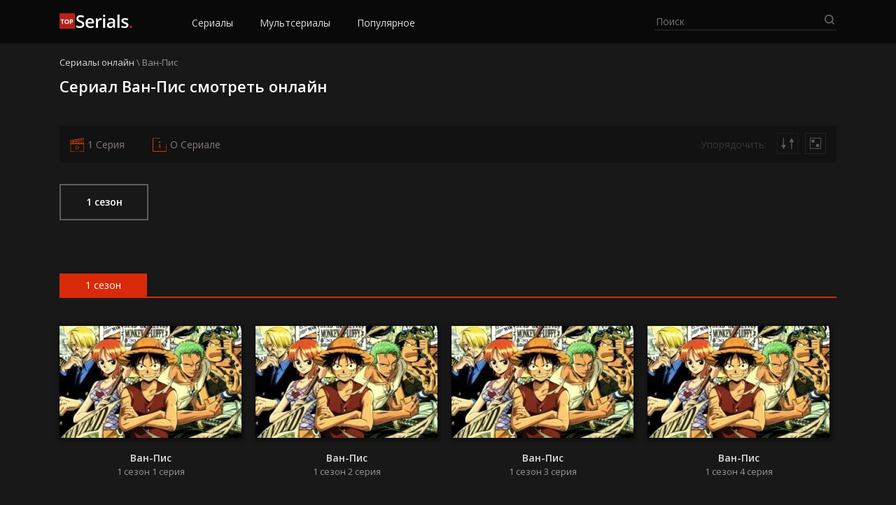

--- FILE ---
content_type: text/html; charset=UTF-8
request_url: https://online-serial.tv/van-pis/
body_size: 14634
content:
<!DOCTYPE html>
<html lang="ru-RU">
<head>
	<meta charset="UTF-8">
  <meta name="viewport" content="width=device-width, initial-scale=1">
	<meta name='robots' content='index, follow, max-image-preview:large, max-snippet:-1, max-video-preview:-1' />

	<!-- This site is optimized with the Yoast SEO Premium plugin v17.5 (Yoast SEO v21.2) - https://yoast.com/wordpress/plugins/seo/ -->
	<title>Ван-Пис смотреть онлайн все серии!</title>
	<meta name="description" content="Ван-Пис смотреть онлайн все серии бесплатно на русском языке в переводе Animedia, Субтитры, Studio Band в хорошем качестве. Просмотр доступен на любых устройствах: телевизорах, компьютерах, телефонах и планшетах на iOS, Android и Windows Phone." />
	<link rel="canonical" href="https://online-serial.tv/van-pis/" />
	<link rel="next" href="https://online-serial.tv/van-pis/page/2/" />
	<meta property="og:locale" content="ru_RU" />
	<meta property="og:type" content="article" />
	<meta property="og:title" content="Ван-Пис смотреть онлайн все серии!" />
	<meta property="og:description" content="Ван-Пис смотреть онлайн все серии бесплатно на русском языке в переводе Animedia, Субтитры, Studio Band в хорошем качестве. Просмотр доступен на любых устройствах: телевизорах, компьютерах, телефонах и планшетах на iOS, Android и Windows Phone." />
	<meta property="og:url" content="https://online-serial.tv/van-pis/" />
	<meta property="og:site_name" content="Смотри сериалы онлайн" />
	<meta name="twitter:card" content="summary_large_image" />
	<script type="application/ld+json" class="yoast-schema-graph">{"@context":"https://schema.org","@graph":[{"@type":"CollectionPage","@id":"https://online-serial.tv/van-pis/","url":"https://online-serial.tv/van-pis/","name":"Ван-Пис смотреть онлайн все серии!","isPartOf":{"@id":"https://online-serial.tv/#website"},"description":"Ван-Пис смотреть онлайн все серии бесплатно на русском языке в переводе Animedia, Субтитры, Studio Band в хорошем качестве. Просмотр доступен на любых устройствах: телевизорах, компьютерах, телефонах и планшетах на iOS, Android и Windows Phone.","breadcrumb":{"@id":"https://online-serial.tv/van-pis/#breadcrumb"},"inLanguage":"ru-RU"},{"@type":"BreadcrumbList","@id":"https://online-serial.tv/van-pis/#breadcrumb","itemListElement":[{"@type":"ListItem","position":1,"name":"Сериалы онлайн","item":"https://online-serial.tv/"},{"@type":"ListItem","position":2,"name":"Ван-Пис"}]},{"@type":"WebSite","@id":"https://online-serial.tv/#website","url":"https://online-serial.tv/","name":"Смотри сериалы онлайн","description":"","publisher":{"@id":"https://online-serial.tv/#organization"},"potentialAction":[{"@type":"SearchAction","target":{"@type":"EntryPoint","urlTemplate":"https://online-serial.tv/?s={search_term_string}"},"query-input":"required name=search_term_string"}],"inLanguage":"ru-RU"},{"@type":"Organization","@id":"https://online-serial.tv/#organization","name":"Смотри сериалы онлайн","url":"https://online-serial.tv/","logo":{"@type":"ImageObject","inLanguage":"ru-RU","@id":"https://online-serial.tv/#/schema/logo/image/","url":"https://online-serial.tv/wp-content/uploads/2021/05/logo.png","contentUrl":"https://online-serial.tv/wp-content/uploads/2021/05/logo.png","width":104,"height":22,"caption":"Смотри сериалы онлайн"},"image":{"@id":"https://online-serial.tv/#/schema/logo/image/"}}]}</script>
	<!-- / Yoast SEO Premium plugin. -->


<link rel='dns-prefetch' href='//fonts.googleapis.com' />
<link rel="alternate" type="application/rss+xml" title="Смотри сериалы онлайн &raquo; Лента рубрики Ван-Пис" href="https://online-serial.tv/van-pis/feed/" />
<script type="text/javascript">
window._wpemojiSettings = {"baseUrl":"https:\/\/s.w.org\/images\/core\/emoji\/14.0.0\/72x72\/","ext":".png","svgUrl":"https:\/\/s.w.org\/images\/core\/emoji\/14.0.0\/svg\/","svgExt":".svg","source":{"concatemoji":"https:\/\/online-serial.tv\/wp-includes\/js\/wp-emoji-release.min.js?ver=6.3.5"}};
/*! This file is auto-generated */
!function(i,n){var o,s,e;function c(e){try{var t={supportTests:e,timestamp:(new Date).valueOf()};sessionStorage.setItem(o,JSON.stringify(t))}catch(e){}}function p(e,t,n){e.clearRect(0,0,e.canvas.width,e.canvas.height),e.fillText(t,0,0);var t=new Uint32Array(e.getImageData(0,0,e.canvas.width,e.canvas.height).data),r=(e.clearRect(0,0,e.canvas.width,e.canvas.height),e.fillText(n,0,0),new Uint32Array(e.getImageData(0,0,e.canvas.width,e.canvas.height).data));return t.every(function(e,t){return e===r[t]})}function u(e,t,n){switch(t){case"flag":return n(e,"\ud83c\udff3\ufe0f\u200d\u26a7\ufe0f","\ud83c\udff3\ufe0f\u200b\u26a7\ufe0f")?!1:!n(e,"\ud83c\uddfa\ud83c\uddf3","\ud83c\uddfa\u200b\ud83c\uddf3")&&!n(e,"\ud83c\udff4\udb40\udc67\udb40\udc62\udb40\udc65\udb40\udc6e\udb40\udc67\udb40\udc7f","\ud83c\udff4\u200b\udb40\udc67\u200b\udb40\udc62\u200b\udb40\udc65\u200b\udb40\udc6e\u200b\udb40\udc67\u200b\udb40\udc7f");case"emoji":return!n(e,"\ud83e\udef1\ud83c\udffb\u200d\ud83e\udef2\ud83c\udfff","\ud83e\udef1\ud83c\udffb\u200b\ud83e\udef2\ud83c\udfff")}return!1}function f(e,t,n){var r="undefined"!=typeof WorkerGlobalScope&&self instanceof WorkerGlobalScope?new OffscreenCanvas(300,150):i.createElement("canvas"),a=r.getContext("2d",{willReadFrequently:!0}),o=(a.textBaseline="top",a.font="600 32px Arial",{});return e.forEach(function(e){o[e]=t(a,e,n)}),o}function t(e){var t=i.createElement("script");t.src=e,t.defer=!0,i.head.appendChild(t)}"undefined"!=typeof Promise&&(o="wpEmojiSettingsSupports",s=["flag","emoji"],n.supports={everything:!0,everythingExceptFlag:!0},e=new Promise(function(e){i.addEventListener("DOMContentLoaded",e,{once:!0})}),new Promise(function(t){var n=function(){try{var e=JSON.parse(sessionStorage.getItem(o));if("object"==typeof e&&"number"==typeof e.timestamp&&(new Date).valueOf()<e.timestamp+604800&&"object"==typeof e.supportTests)return e.supportTests}catch(e){}return null}();if(!n){if("undefined"!=typeof Worker&&"undefined"!=typeof OffscreenCanvas&&"undefined"!=typeof URL&&URL.createObjectURL&&"undefined"!=typeof Blob)try{var e="postMessage("+f.toString()+"("+[JSON.stringify(s),u.toString(),p.toString()].join(",")+"));",r=new Blob([e],{type:"text/javascript"}),a=new Worker(URL.createObjectURL(r),{name:"wpTestEmojiSupports"});return void(a.onmessage=function(e){c(n=e.data),a.terminate(),t(n)})}catch(e){}c(n=f(s,u,p))}t(n)}).then(function(e){for(var t in e)n.supports[t]=e[t],n.supports.everything=n.supports.everything&&n.supports[t],"flag"!==t&&(n.supports.everythingExceptFlag=n.supports.everythingExceptFlag&&n.supports[t]);n.supports.everythingExceptFlag=n.supports.everythingExceptFlag&&!n.supports.flag,n.DOMReady=!1,n.readyCallback=function(){n.DOMReady=!0}}).then(function(){return e}).then(function(){var e;n.supports.everything||(n.readyCallback(),(e=n.source||{}).concatemoji?t(e.concatemoji):e.wpemoji&&e.twemoji&&(t(e.twemoji),t(e.wpemoji)))}))}((window,document),window._wpemojiSettings);
</script>
<style type="text/css">
img.wp-smiley,
img.emoji {
	display: inline !important;
	border: none !important;
	box-shadow: none !important;
	height: 1em !important;
	width: 1em !important;
	margin: 0 0.07em !important;
	vertical-align: -0.1em !important;
	background: none !important;
	padding: 0 !important;
}
</style>
	<link rel='stylesheet' id='wp-block-library-css' href='https://online-serial.tv/wp-includes/css/dist/block-library/style.min.css?ver=6.3.5' type='text/css' media='all' />
<style id='classic-theme-styles-inline-css' type='text/css'>
/*! This file is auto-generated */
.wp-block-button__link{color:#fff;background-color:#32373c;border-radius:9999px;box-shadow:none;text-decoration:none;padding:calc(.667em + 2px) calc(1.333em + 2px);font-size:1.125em}.wp-block-file__button{background:#32373c;color:#fff;text-decoration:none}
</style>
<style id='global-styles-inline-css' type='text/css'>
body{--wp--preset--color--black: #000000;--wp--preset--color--cyan-bluish-gray: #abb8c3;--wp--preset--color--white: #ffffff;--wp--preset--color--pale-pink: #f78da7;--wp--preset--color--vivid-red: #cf2e2e;--wp--preset--color--luminous-vivid-orange: #ff6900;--wp--preset--color--luminous-vivid-amber: #fcb900;--wp--preset--color--light-green-cyan: #7bdcb5;--wp--preset--color--vivid-green-cyan: #00d084;--wp--preset--color--pale-cyan-blue: #8ed1fc;--wp--preset--color--vivid-cyan-blue: #0693e3;--wp--preset--color--vivid-purple: #9b51e0;--wp--preset--gradient--vivid-cyan-blue-to-vivid-purple: linear-gradient(135deg,rgba(6,147,227,1) 0%,rgb(155,81,224) 100%);--wp--preset--gradient--light-green-cyan-to-vivid-green-cyan: linear-gradient(135deg,rgb(122,220,180) 0%,rgb(0,208,130) 100%);--wp--preset--gradient--luminous-vivid-amber-to-luminous-vivid-orange: linear-gradient(135deg,rgba(252,185,0,1) 0%,rgba(255,105,0,1) 100%);--wp--preset--gradient--luminous-vivid-orange-to-vivid-red: linear-gradient(135deg,rgba(255,105,0,1) 0%,rgb(207,46,46) 100%);--wp--preset--gradient--very-light-gray-to-cyan-bluish-gray: linear-gradient(135deg,rgb(238,238,238) 0%,rgb(169,184,195) 100%);--wp--preset--gradient--cool-to-warm-spectrum: linear-gradient(135deg,rgb(74,234,220) 0%,rgb(151,120,209) 20%,rgb(207,42,186) 40%,rgb(238,44,130) 60%,rgb(251,105,98) 80%,rgb(254,248,76) 100%);--wp--preset--gradient--blush-light-purple: linear-gradient(135deg,rgb(255,206,236) 0%,rgb(152,150,240) 100%);--wp--preset--gradient--blush-bordeaux: linear-gradient(135deg,rgb(254,205,165) 0%,rgb(254,45,45) 50%,rgb(107,0,62) 100%);--wp--preset--gradient--luminous-dusk: linear-gradient(135deg,rgb(255,203,112) 0%,rgb(199,81,192) 50%,rgb(65,88,208) 100%);--wp--preset--gradient--pale-ocean: linear-gradient(135deg,rgb(255,245,203) 0%,rgb(182,227,212) 50%,rgb(51,167,181) 100%);--wp--preset--gradient--electric-grass: linear-gradient(135deg,rgb(202,248,128) 0%,rgb(113,206,126) 100%);--wp--preset--gradient--midnight: linear-gradient(135deg,rgb(2,3,129) 0%,rgb(40,116,252) 100%);--wp--preset--font-size--small: 13px;--wp--preset--font-size--medium: 20px;--wp--preset--font-size--large: 36px;--wp--preset--font-size--x-large: 42px;--wp--preset--spacing--20: 0.44rem;--wp--preset--spacing--30: 0.67rem;--wp--preset--spacing--40: 1rem;--wp--preset--spacing--50: 1.5rem;--wp--preset--spacing--60: 2.25rem;--wp--preset--spacing--70: 3.38rem;--wp--preset--spacing--80: 5.06rem;--wp--preset--shadow--natural: 6px 6px 9px rgba(0, 0, 0, 0.2);--wp--preset--shadow--deep: 12px 12px 50px rgba(0, 0, 0, 0.4);--wp--preset--shadow--sharp: 6px 6px 0px rgba(0, 0, 0, 0.2);--wp--preset--shadow--outlined: 6px 6px 0px -3px rgba(255, 255, 255, 1), 6px 6px rgba(0, 0, 0, 1);--wp--preset--shadow--crisp: 6px 6px 0px rgba(0, 0, 0, 1);}:where(.is-layout-flex){gap: 0.5em;}:where(.is-layout-grid){gap: 0.5em;}body .is-layout-flow > .alignleft{float: left;margin-inline-start: 0;margin-inline-end: 2em;}body .is-layout-flow > .alignright{float: right;margin-inline-start: 2em;margin-inline-end: 0;}body .is-layout-flow > .aligncenter{margin-left: auto !important;margin-right: auto !important;}body .is-layout-constrained > .alignleft{float: left;margin-inline-start: 0;margin-inline-end: 2em;}body .is-layout-constrained > .alignright{float: right;margin-inline-start: 2em;margin-inline-end: 0;}body .is-layout-constrained > .aligncenter{margin-left: auto !important;margin-right: auto !important;}body .is-layout-constrained > :where(:not(.alignleft):not(.alignright):not(.alignfull)){max-width: var(--wp--style--global--content-size);margin-left: auto !important;margin-right: auto !important;}body .is-layout-constrained > .alignwide{max-width: var(--wp--style--global--wide-size);}body .is-layout-flex{display: flex;}body .is-layout-flex{flex-wrap: wrap;align-items: center;}body .is-layout-flex > *{margin: 0;}body .is-layout-grid{display: grid;}body .is-layout-grid > *{margin: 0;}:where(.wp-block-columns.is-layout-flex){gap: 2em;}:where(.wp-block-columns.is-layout-grid){gap: 2em;}:where(.wp-block-post-template.is-layout-flex){gap: 1.25em;}:where(.wp-block-post-template.is-layout-grid){gap: 1.25em;}.has-black-color{color: var(--wp--preset--color--black) !important;}.has-cyan-bluish-gray-color{color: var(--wp--preset--color--cyan-bluish-gray) !important;}.has-white-color{color: var(--wp--preset--color--white) !important;}.has-pale-pink-color{color: var(--wp--preset--color--pale-pink) !important;}.has-vivid-red-color{color: var(--wp--preset--color--vivid-red) !important;}.has-luminous-vivid-orange-color{color: var(--wp--preset--color--luminous-vivid-orange) !important;}.has-luminous-vivid-amber-color{color: var(--wp--preset--color--luminous-vivid-amber) !important;}.has-light-green-cyan-color{color: var(--wp--preset--color--light-green-cyan) !important;}.has-vivid-green-cyan-color{color: var(--wp--preset--color--vivid-green-cyan) !important;}.has-pale-cyan-blue-color{color: var(--wp--preset--color--pale-cyan-blue) !important;}.has-vivid-cyan-blue-color{color: var(--wp--preset--color--vivid-cyan-blue) !important;}.has-vivid-purple-color{color: var(--wp--preset--color--vivid-purple) !important;}.has-black-background-color{background-color: var(--wp--preset--color--black) !important;}.has-cyan-bluish-gray-background-color{background-color: var(--wp--preset--color--cyan-bluish-gray) !important;}.has-white-background-color{background-color: var(--wp--preset--color--white) !important;}.has-pale-pink-background-color{background-color: var(--wp--preset--color--pale-pink) !important;}.has-vivid-red-background-color{background-color: var(--wp--preset--color--vivid-red) !important;}.has-luminous-vivid-orange-background-color{background-color: var(--wp--preset--color--luminous-vivid-orange) !important;}.has-luminous-vivid-amber-background-color{background-color: var(--wp--preset--color--luminous-vivid-amber) !important;}.has-light-green-cyan-background-color{background-color: var(--wp--preset--color--light-green-cyan) !important;}.has-vivid-green-cyan-background-color{background-color: var(--wp--preset--color--vivid-green-cyan) !important;}.has-pale-cyan-blue-background-color{background-color: var(--wp--preset--color--pale-cyan-blue) !important;}.has-vivid-cyan-blue-background-color{background-color: var(--wp--preset--color--vivid-cyan-blue) !important;}.has-vivid-purple-background-color{background-color: var(--wp--preset--color--vivid-purple) !important;}.has-black-border-color{border-color: var(--wp--preset--color--black) !important;}.has-cyan-bluish-gray-border-color{border-color: var(--wp--preset--color--cyan-bluish-gray) !important;}.has-white-border-color{border-color: var(--wp--preset--color--white) !important;}.has-pale-pink-border-color{border-color: var(--wp--preset--color--pale-pink) !important;}.has-vivid-red-border-color{border-color: var(--wp--preset--color--vivid-red) !important;}.has-luminous-vivid-orange-border-color{border-color: var(--wp--preset--color--luminous-vivid-orange) !important;}.has-luminous-vivid-amber-border-color{border-color: var(--wp--preset--color--luminous-vivid-amber) !important;}.has-light-green-cyan-border-color{border-color: var(--wp--preset--color--light-green-cyan) !important;}.has-vivid-green-cyan-border-color{border-color: var(--wp--preset--color--vivid-green-cyan) !important;}.has-pale-cyan-blue-border-color{border-color: var(--wp--preset--color--pale-cyan-blue) !important;}.has-vivid-cyan-blue-border-color{border-color: var(--wp--preset--color--vivid-cyan-blue) !important;}.has-vivid-purple-border-color{border-color: var(--wp--preset--color--vivid-purple) !important;}.has-vivid-cyan-blue-to-vivid-purple-gradient-background{background: var(--wp--preset--gradient--vivid-cyan-blue-to-vivid-purple) !important;}.has-light-green-cyan-to-vivid-green-cyan-gradient-background{background: var(--wp--preset--gradient--light-green-cyan-to-vivid-green-cyan) !important;}.has-luminous-vivid-amber-to-luminous-vivid-orange-gradient-background{background: var(--wp--preset--gradient--luminous-vivid-amber-to-luminous-vivid-orange) !important;}.has-luminous-vivid-orange-to-vivid-red-gradient-background{background: var(--wp--preset--gradient--luminous-vivid-orange-to-vivid-red) !important;}.has-very-light-gray-to-cyan-bluish-gray-gradient-background{background: var(--wp--preset--gradient--very-light-gray-to-cyan-bluish-gray) !important;}.has-cool-to-warm-spectrum-gradient-background{background: var(--wp--preset--gradient--cool-to-warm-spectrum) !important;}.has-blush-light-purple-gradient-background{background: var(--wp--preset--gradient--blush-light-purple) !important;}.has-blush-bordeaux-gradient-background{background: var(--wp--preset--gradient--blush-bordeaux) !important;}.has-luminous-dusk-gradient-background{background: var(--wp--preset--gradient--luminous-dusk) !important;}.has-pale-ocean-gradient-background{background: var(--wp--preset--gradient--pale-ocean) !important;}.has-electric-grass-gradient-background{background: var(--wp--preset--gradient--electric-grass) !important;}.has-midnight-gradient-background{background: var(--wp--preset--gradient--midnight) !important;}.has-small-font-size{font-size: var(--wp--preset--font-size--small) !important;}.has-medium-font-size{font-size: var(--wp--preset--font-size--medium) !important;}.has-large-font-size{font-size: var(--wp--preset--font-size--large) !important;}.has-x-large-font-size{font-size: var(--wp--preset--font-size--x-large) !important;}
.wp-block-navigation a:where(:not(.wp-element-button)){color: inherit;}
:where(.wp-block-post-template.is-layout-flex){gap: 1.25em;}:where(.wp-block-post-template.is-layout-grid){gap: 1.25em;}
:where(.wp-block-columns.is-layout-flex){gap: 2em;}:where(.wp-block-columns.is-layout-grid){gap: 2em;}
.wp-block-pullquote{font-size: 1.5em;line-height: 1.6;}
</style>
<link rel='stylesheet' id='cld-font-awesome-css' href='https://online-serial.tv/wp-content/plugins/comments-like-dislike/css/fontawesome/css/all.min.css?ver=1.2.1' type='text/css' media='all' />
<link rel='stylesheet' id='cld-frontend-css' href='https://online-serial.tv/wp-content/plugins/comments-like-dislike/css/cld-frontend.css?ver=1.2.1' type='text/css' media='all' />
<link rel='stylesheet' id='contact-form-7-css' href='https://online-serial.tv/wp-content/plugins/contact-form-7/includes/css/styles.css?ver=5.8' type='text/css' media='all' />
<link rel='stylesheet' id='wp-postratings-css' href='https://online-serial.tv/wp-content/plugins/wp-postratings/css/postratings-css.css?ver=1.91.1' type='text/css' media='all' />
<link rel='stylesheet' id='open-sans-css' href='https://fonts.googleapis.com/css?family=Open+Sans%3A300italic%2C400italic%2C600italic%2C300%2C400%2C600&#038;subset=latin%2Clatin-ext%2Ccyrillic%2Ccyrillic-ext&#038;display=fallback&#038;ver=6.3.5' type='text/css' media='all' />
<link rel='stylesheet' id='normalize-css' href='https://online-serial.tv/wp-content/themes/kino/assets/css/normalize.css?ver=8.0.0' type='text/css' media='all' />
<link rel='stylesheet' id='fancybox-css' href='https://online-serial.tv/wp-content/themes/kino/assets/css/jquery.fancybox.min.css?ver=3.3.5' type='text/css' media='all' />
<link rel='stylesheet' id='slick-css' href='https://online-serial.tv/wp-content/themes/kino/assets/css/slick.css?ver=1.9.0' type='text/css' media='all' />
<link rel='stylesheet' id='slicknav-css' href='https://online-serial.tv/wp-content/themes/kino/assets/css/slicknav.css?ver=1.0.10' type='text/css' media='all' />
<link rel='stylesheet' id='kino-style-css' href='https://online-serial.tv/wp-content/themes/kino/style.css?ver=6.3.5' type='text/css' media='all' />
<script type='text/javascript' src='https://online-serial.tv/wp-includes/js/jquery/jquery.min.js?ver=3.7.0' id='jquery-core-js'></script>
<script type='text/javascript' src='https://online-serial.tv/wp-includes/js/jquery/jquery-migrate.min.js?ver=3.4.1' id='jquery-migrate-js'></script>
<script type='text/javascript' id='cld-frontend-js-extra'>
/* <![CDATA[ */
var cld_js_object = {"admin_ajax_url":"https:\/\/online-serial.tv\/wp-admin\/admin-ajax.php","admin_ajax_nonce":"9dff893ad6"};
/* ]]> */
</script>
<script type='text/javascript' src='https://online-serial.tv/wp-content/plugins/comments-like-dislike/js/cld-frontend.js?ver=1.2.1' id='cld-frontend-js'></script>
<link rel="https://api.w.org/" href="https://online-serial.tv/wp-json/" /><link rel="alternate" type="application/json" href="https://online-serial.tv/wp-json/wp/v2/categories/2365" /><link rel="EditURI" type="application/rsd+xml" title="RSD" href="https://online-serial.tv/xmlrpc.php?rsd" />
<style>a.cld-like-dislike-trigger {color: #ff4d00;}span.cld-count-wrap {color: #979797;}</style><style type="text/css">.recentcomments a{display:inline !important;padding:0 !important;margin:0 !important;}</style><link rel="icon" href="https://online-serial.tv/wp-content/uploads/2021/05/favicon.png" sizes="32x32" />
<link rel="icon" href="https://online-serial.tv/wp-content/uploads/2021/05/favicon.png" sizes="192x192" />
<link rel="apple-touch-icon" href="https://online-serial.tv/wp-content/uploads/2021/05/favicon.png" />
<meta name="msapplication-TileImage" content="https://online-serial.tv/wp-content/uploads/2021/05/favicon.png" />
</head>
<body class="archive category category-van-pis category-2365 wp-custom-logo">
<header class="header">
  <div class="container">
    <div class="header__inner">
      <div class="header__l">
        <div class="mobmenu__toggler"></div>
        <a href="https://online-serial.tv/" class="custom-logo-link" rel="home"><img width="104" height="22" src="https://online-serial.tv/wp-content/uploads/2021/05/logo-1.png" class="custom-logo" alt="Смотри сериалы онлайн" decoding="async" /></a>        <nav class="header__menu" role="navigation">
          <ul id="top-menu" class="menu"><li id="menu-item-57" class="menu-item menu-item-type-custom menu-item-object-custom menu-item-home menu-item-57"><a href="https://online-serial.tv/#list">Сериалы</a></li>
<li id="menu-item-58" class="menu-item menu-item-type-custom menu-item-object-custom menu-item-home menu-item-58"><a href="https://online-serial.tv/#mult">Мультсериалы</a></li>
<li id="menu-item-62" class="menu-item menu-item-type-custom menu-item-object-custom menu-item-home menu-item-62"><a href="https://online-serial.tv//#popular">Популярное</a></li>
</ul>        </nav>
      </div>
      <div class="header__r">
        <div class="header__search">
          <form class="searchform" method="get" action="https://online-serial.tv/">
              <input type="text" class="searchform__input searchform__input-header" autocomplete="off" name="s" placeholder="Поиск" value="">
              <input type="submit" value="" class="searchform__submit">
          </form>
          <ul class="header__slist"></ul>
        </div>
      </div>
    </div>
  </div>
</header>
<div class="mobmenu"></div><div class="container" itemscope itemtype="https://schema.org/TVSeries">
<div itemprop="containsSeason" itemscope="" itemtype="https://schema.org/TVSeason">
  <div class="breadcrumbs" itemscope itemtype="http://schema.org/BreadcrumbList"><span itemprop="itemListElement" itemscope itemtype="http://schema.org/ListItem"><a class="breadcrumbs__link" href="https://online-serial.tv/" itemprop="item"><span itemprop="name">Сериалы онлайн</span></a><meta itemprop="position" content="1" /></span><span class="breadcrumbs__separator"> \ </span><span class="breadcrumbs__current">Ван-Пис</span></div><!-- .breadcrumbs -->  <h1 class="cat_h1" itemprop="name">Сериал Ван-Пис смотреть онлайн</h1>
  <meta itemprop="name" content="Ван-Пис">
  <meta itemprop="alternativeHeadline" content="One Piece">
  <meta itemprop="datePublished" content="25-12-2025">

  <div class="order__seazons-filter">
    <div class="cat__seazons">
              <a href="https://online-serial.tv/van-pis/1-sezon/" class="seazon__button">1 сезон</a>
          </div>
            <div class="filter">
      <div class="filter__container">
        <div class="filetr__buttons">
          <div class="filter__first">
            <a href="https://online-serial.tv/van-pis/1-sezon/1-seriya/">1 Серия</a>
          </div>
          <div class="filter__info">О Сериале</div>
                  </div>
        <div class="filetr__sort">
          <label class="filter__label">Упорядочить: </label>
                    <form method="post" class="filter__order filter__order-desc">
            <input type="hidden" name="sort" value="desc">
            <svg width="100" height="100" viewBox="0 0 100 100" fill="none" xmlns="http://www.w3.org/2000/svg">
              <rect x="0.5" y="0.5" width="99" height="99" stroke="#373737"/>
              <path d="M69.6667 24L58.1197 44H81.2138L69.6667 24ZM67.6667 42V77.3333H71.6667V42H67.6667Z" fill="#5D5D5D"/>
              <path d="M31.3333 77.3333L42.8803 57.3333H19.7862L31.3333 77.3333ZM29.3333 24V59.3333H33.3333V24H29.3333Z" fill="#5D5D5D"/>
            </svg>
            <input type="submit" class="js_filter__submit">
          </form>
                    <div class="filter__random">
            <a href="https://online-serial.tv/van-pis/1-sezon/414-seriya/">
              <svg width="100" height="100" viewBox="0 0 100 100" fill="none" xmlns="http://www.w3.org/2000/svg">
                <rect x="24.5" y="24.5" width="50" height="50" stroke="#5D5D5D" stroke-width="3"/>
                <circle cx="38" cy="39" r="8" fill="#5D5D5D"/>
                <circle cx="60" cy="60" r="8" fill="#5D5D5D"/>
                <path d="M0 0V-1H-1V0H0ZM100 0H101V-1H100V0ZM100 100V101H101V100H100ZM0 100H-1V101H0V100ZM0 1H100V-1H0V1ZM99 0V100H101V0H99ZM100 99H0V101H100V99ZM1 100V0H-1V100H1Z" fill="#5D5D5D"/>
              </svg>
            </a>
          </div>
                  </div>
      </div>
    </div>

      </div>
  <div class="cat__series">
                   
                <div class="seazon__subheader"><span>1 сезон</span></div>
          <div class="itemh__row">
                      <div class="itemh">
              <div class="itemh__img">
                <a href="https://online-serial.tv/van-pis/1-sezon/1-seriya/">
                  <img src="https://online-serial.tv/wp-content/uploads/2021/11/van-pis-260x160.jpg"> 	
                </a>
              </div>
              <a href="https://online-serial.tv/van-pis/1-sezon/1-seriya/" class="itemh__mlink">
                <div class="itemh__cat">Ван-Пис</div>
                <div class="itemh__title">
                  1 сезон 1 серия                 </div>
              </a>
            </div>
                                  <div class="itemh">
              <div class="itemh__img">
                <a href="https://online-serial.tv/van-pis/1-sezon/2-seriya/">
                  <img src="https://online-serial.tv/wp-content/uploads/2021/11/van-pis-260x160.jpg"> 	
                </a>
              </div>
              <a href="https://online-serial.tv/van-pis/1-sezon/2-seriya/" class="itemh__mlink">
                <div class="itemh__cat">Ван-Пис</div>
                <div class="itemh__title">
                  1 сезон 2 серия                 </div>
              </a>
            </div>
                                  <div class="itemh">
              <div class="itemh__img">
                <a href="https://online-serial.tv/van-pis/1-sezon/3-seriya/">
                  <img src="https://online-serial.tv/wp-content/uploads/2021/11/van-pis-260x160.jpg"> 	
                </a>
              </div>
              <a href="https://online-serial.tv/van-pis/1-sezon/3-seriya/" class="itemh__mlink">
                <div class="itemh__cat">Ван-Пис</div>
                <div class="itemh__title">
                  1 сезон 3 серия                 </div>
              </a>
            </div>
                                  <div class="itemh">
              <div class="itemh__img">
                <a href="https://online-serial.tv/van-pis/1-sezon/4-seriya/">
                  <img src="https://online-serial.tv/wp-content/uploads/2021/11/van-pis-260x160.jpg"> 	
                </a>
              </div>
              <a href="https://online-serial.tv/van-pis/1-sezon/4-seriya/" class="itemh__mlink">
                <div class="itemh__cat">Ван-Пис</div>
                <div class="itemh__title">
                  1 сезон 4 серия                 </div>
              </a>
            </div>
                                  <div class="itemh">
              <div class="itemh__img">
                <a href="https://online-serial.tv/van-pis/1-sezon/5-seriya/">
                  <img src="https://online-serial.tv/wp-content/uploads/2021/11/van-pis-260x160.jpg"> 	
                </a>
              </div>
              <a href="https://online-serial.tv/van-pis/1-sezon/5-seriya/" class="itemh__mlink">
                <div class="itemh__cat">Ван-Пис</div>
                <div class="itemh__title">
                  1 сезон 5 серия                 </div>
              </a>
            </div>
                                  <div class="itemh">
              <div class="itemh__img">
                <a href="https://online-serial.tv/van-pis/1-sezon/6-seriya/">
                  <img src="https://online-serial.tv/wp-content/uploads/2021/11/van-pis-260x160.jpg"> 	
                </a>
              </div>
              <a href="https://online-serial.tv/van-pis/1-sezon/6-seriya/" class="itemh__mlink">
                <div class="itemh__cat">Ван-Пис</div>
                <div class="itemh__title">
                  1 сезон 6 серия                 </div>
              </a>
            </div>
                                  <div class="itemh">
              <div class="itemh__img">
                <a href="https://online-serial.tv/van-pis/1-sezon/7-seriya/">
                  <img src="https://online-serial.tv/wp-content/uploads/2021/11/van-pis-260x160.jpg"> 	
                </a>
              </div>
              <a href="https://online-serial.tv/van-pis/1-sezon/7-seriya/" class="itemh__mlink">
                <div class="itemh__cat">Ван-Пис</div>
                <div class="itemh__title">
                  1 сезон 7 серия                 </div>
              </a>
            </div>
                                  <div class="itemh">
              <div class="itemh__img">
                <a href="https://online-serial.tv/van-pis/1-sezon/8-seriya/">
                  <img src="https://online-serial.tv/wp-content/uploads/2021/11/van-pis-260x160.jpg"> 	
                </a>
              </div>
              <a href="https://online-serial.tv/van-pis/1-sezon/8-seriya/" class="itemh__mlink">
                <div class="itemh__cat">Ван-Пис</div>
                <div class="itemh__title">
                  1 сезон 8 серия                 </div>
              </a>
            </div>
                      			<!-- <div class="itemh2"></div>
		    <div class="itemh2"></div>	   -->
          
          </div>
                                <div class="cats__more" data-page="1" data-cat="5437" data-sort="ASC">
              Показать еще серии &#8595;
            </div>
                                </div>
</div>

<div class="scart">
  <div class="container">
    <div class="gtitle">Подробнее о сериале Ван-Пис</div>
    <div class="scart__row">
      <div class="scart__img">
        <img itemprop="image" src="https://online-serial.tv/wp-content/uploads/2021/11/van-pis.jpg" alt="">
		      </div>
      <div class="scart__info">
        <div class="scart__line">
          <div class="scart__label">Название:</div>
          <div class="scart__value">Ван-Пис</div>
        </div>
        <div class="scart__line" itemscope="" itemprop="aggregateRating" itemtype="http://schema.org/AggregateRating">
          <meta itemprop="bestRating" content="10">
          <meta itemprop="worstRating" content="0">
          <div class="scart__label">Наш рейтинг:</div>

                    <div class="scart__value" itemprop="ratingValue">0</div>
          <meta itemprop="ratingCount" content="79">

        </div>
                <div class="scart__line">
          <div class="scart__label">Рейтинг:</div>
          <div class="scart__value">
            <div class="scart__value-kinopoisk">
               
            </div>
            <div class="scart__value-imdb">
                
            </div>
          </div>
        </div>
        <div class="scart__line">
          <div class="scart__label">Жанр:</div>
          <div class="scart__value">аниме, мультфильм, фэнтези, боевик, драма, , комедия, приключения</div>
        </div>
        <div class="scart__line">
          <div class="scart__label">Страна:</div>
          <div class="scart__value">Япония</div>
        </div>
        <div class="scart__line">
          <div class="scart__label">Год:</div>
          <div class="scart__value">1999 - ... (Выходит)</div>
        </div>
        <div class="scart__line">
          <div class="scart__label">Актеры:</div>
          <div class="scart__value" itemprop="actor">Маюми Танака, Тони Бек, Лорен Вернен, Акэми Окамура, Каппэи Ямагути, Кадзуя Накаи, Хироаки Хирата, Икуэ Отани, Масато Оба, Юрико Ямагути</div>
        </div>
        <div class="scart__line">
          <div class="scart__label">Перевод:</div>
          <div class="scart__value">Animedia, Субтитры, Studio Band</div>
        </div>
      </div>
    </div>
  </div>
</div>
<div class="container">
  <div class="cabout">
    <div class="gtitle">Описание сериала Ван-Пис</div>
    <div class="cabout__desc" itemprop="description">
          </div>
  </div>
  <div class="comm">
    <div class="gtitle gtitle-line"><span>Комментарии</span></div>
    
		<ol class="commentlist">
			</ol>

	<div id="respond" class="comment-respond">
		<div id="reply-title" class="comment-reply-title"> <small><a rel="nofollow" id="cancel-comment-reply-link" href="/van-pis/#respond" style="display:none;">Отменить ответ</a></small></div><form action="https://online-serial.tv/wp-comments-post.php" method="post" id="commentform" class="comment-form" novalidate><p class="comment-notes"><span id="email-notes">Ваш адрес email не будет опубликован.</span> <span class="required-field-message">Обязательные поля помечены <span class="required">*</span></span></p><p class="comment-form-comment"><textarea id="comment" name="comment" aria-required="true"></textarea></p>	<div id="acf-form-data" class="acf-hidden">
		<input type="hidden" id="_acf_screen" name="_acf_screen" value="comment"/><input type="hidden" id="_acf_post_id" name="_acf_post_id" value="0"/><input type="hidden" id="_acf_validation" name="_acf_validation" value="1"/><input type="hidden" id="_acf_nonce" name="_acf_nonce" value="7cb918f6a4"/><input type="hidden" id="_acf_changed" name="_acf_changed" value="0"/>	</div>
	<div class="acf-comment-fields acf-fields -clear"><div class="acf-field acf-field-text acf-field-61a7b94eac840" data-name="cat_id" data-type="text" data-key="field_61a7b94eac840">
<div class="acf-label">
<label for="acf-field_61a7b94eac840">ID Категории</label></div>
<div class="acf-input">
<div class="acf-input-wrap"><input type="text" id="acf-field_61a7b94eac840" name="acf[field_61a7b94eac840]"/></div></div>
</div>
<div class="acf-field acf-field-text acf-field-61a7b964ac841" data-name="parent_id" data-type="text" data-key="field_61a7b964ac841">
<div class="acf-label">
<label for="acf-field_61a7b964ac841">Parent id</label></div>
<div class="acf-input">
<div class="acf-input-wrap"><input type="text" id="acf-field_61a7b964ac841" name="acf[field_61a7b964ac841]"/></div></div>
</div>
<div class="acf-field acf-field-text acf-field-61aa8790c7743" data-name="serial" data-type="text" data-key="field_61aa8790c7743">
<div class="acf-label">
<label for="acf-field_61aa8790c7743">Сериал</label></div>
<div class="acf-input">
<div class="acf-input-wrap"><input type="text" id="acf-field_61aa8790c7743" name="acf[field_61aa8790c7743]"/></div></div>
</div>
</div><p class="comment-form-author"><label for="author">Имя</label> <input id="author" name="author" type="text" value="" size="30" maxlength="245" autocomplete="name" /></p>



<p class="form-submit"><input name="submit" type="submit" id="submit" class="submit" value="Отправить комментарий" /> <input type='hidden' name='comment_post_ID' value='296611' id='comment_post_ID' />
<input type='hidden' name='comment_parent' id='comment_parent' value='0' />
</p></form>	</div><!-- #respond -->
	

<div id="cathelper" data-cid="2365" data-parent="0" data-name="Ван-Пис"></div>
 
  </div>
</div>
		
</div>
<footer class="footer">
  <div class="container">
      <div class="footer__inner">
          <div class="footer__col footer__col1">
            <a href="https://online-serial.tv/" class="custom-logo-link" rel="home"><img width="104" height="22" src="https://online-serial.tv/wp-content/uploads/2021/05/logo-1.png" class="custom-logo" alt="Смотри сериалы онлайн" decoding="async" /></a>            <div class="footer__copyright">
                Лучший онлайн кинотеатр <br> Сериалы в хорошем качестве. 
            </div>
          </div>
          <div class="footer__col footer__col2">
            <nav class="footer__menu1" role="navigation">
                <ul id="bottom1-menu" class="menu"><li id="menu-item-288" class="menu-item menu-item-type-custom menu-item-object-custom menu-item-288"><a href="/">Главная</a></li>
<li id="menu-item-289" class="menu-item menu-item-type-custom menu-item-object-custom menu-item-home menu-item-289"><a href="https://online-serial.tv/#list">Сериалы</a></li>
<li id="menu-item-290" class="menu-item menu-item-type-custom menu-item-object-custom menu-item-home menu-item-290"><a href="https://online-serial.tv/#mult">Мультсериалы</a></li>
<li id="menu-item-291" class="menu-item menu-item-type-custom menu-item-object-custom menu-item-home menu-item-291"><a href="https://online-serial.tv/#popular">Популярное</a></li>
</ul>            </nav>
          </div>
          <div class="footer__col footer__col3">
            <nav class="footer__menu2" role="navigation">
                <ul id="bottom2-menu" class="menu"><li id="menu-item-299" class="menu-item menu-item-type-post_type menu-item-object-page menu-item-299"><a href="https://online-serial.tv/newest/">Новинки</a></li>
<li id="menu-item-305" class="menu-item menu-item-type-taxonomy menu-item-object-category menu-item-305"><a href="https://online-serial.tv/igra-prestolov/">Игра престолов</a></li>
</ul>            </nav>
          </div>
          <div class="footer__col footer__col4">
            <nav class="footer__menu3" role="navigation">
                            </nav>
          </div>
          <div class="footer__col footer__col5">
            <nav class="footer__menu4" role="navigation">
                <ul id="bottom4-menu" class="menu"><li id="menu-item-292" class="menu-item menu-item-type-post_type menu-item-object-page menu-item-292"><a href="https://online-serial.tv/abuse/">Для правообладателей</a></li>
<li id="menu-item-293" class="menu-item menu-item-type-post_type menu-item-object-page menu-item-privacy-policy menu-item-293"><a rel="privacy-policy" href="https://online-serial.tv/privacy-policy/">Политика конфиденциальности</a></li>
<li id="menu-item-296" class="menu-item menu-item-type-post_type menu-item-object-page menu-item-296"><a href="https://online-serial.tv/obratnaya-svyaz/">Обратная связь</a></li>
</ul>            </nav>
            <div class="footer__socs">
			  <p><a href="/cdn-cgi/l/email-protection" class="__cf_email__" data-cfemail="45312a353620372c2429360535372a312a2b28242c296b262a28">[email&#160;protected]</a></p>
              <a href="#">
                <img src="https://online-serial.tv/wp-content/themes/kino/assets/img/vk.png" alt="">
              </a>
              <a href="#">
                <img src="https://online-serial.tv/wp-content/themes/kino/assets/img/telega.png" alt="">
              </a>
            </div>
          </div>
      </div>
  </div>
</footer>
<link rel='stylesheet' id='acf-global-css' href='https://online-serial.tv/wp-content/plugins/advanced-custom-fields-pro-master/assets/css/acf-global.css?ver=5.9.1' type='text/css' media='all' />
<link rel='stylesheet' id='acf-input-css' href='https://online-serial.tv/wp-content/plugins/advanced-custom-fields-pro-master/assets/css/acf-input.css?ver=5.9.1' type='text/css' media='all' />
<link rel='stylesheet' id='acf-pro-input-css' href='https://online-serial.tv/wp-content/plugins/advanced-custom-fields-pro-master/pro/assets/css/acf-pro-input.css?ver=5.9.1' type='text/css' media='all' />
<link rel='stylesheet' id='select2-css' href='https://online-serial.tv/wp-content/plugins/advanced-custom-fields-pro-master/assets/inc/select2/4/select2.min.css?ver=4.0' type='text/css' media='all' />
<link rel='stylesheet' id='acf-datepicker-css' href='https://online-serial.tv/wp-content/plugins/advanced-custom-fields-pro-master/assets/inc/datepicker/jquery-ui.min.css?ver=1.11.4' type='text/css' media='all' />
<link rel='stylesheet' id='acf-timepicker-css' href='https://online-serial.tv/wp-content/plugins/advanced-custom-fields-pro-master/assets/inc/timepicker/jquery-ui-timepicker-addon.min.css?ver=1.6.1' type='text/css' media='all' />
<link rel='stylesheet' id='wp-color-picker-css' href='https://online-serial.tv/wp-admin/css/color-picker.min.css?ver=6.3.5' type='text/css' media='all' />
<script data-cfasync="false" src="/cdn-cgi/scripts/5c5dd728/cloudflare-static/email-decode.min.js"></script><script type='text/javascript' src='https://online-serial.tv/wp-content/plugins/contact-form-7/includes/swv/js/index.js?ver=5.8' id='swv-js'></script>
<script type='text/javascript' id='contact-form-7-js-extra'>
/* <![CDATA[ */
var wpcf7 = {"api":{"root":"https:\/\/online-serial.tv\/wp-json\/","namespace":"contact-form-7\/v1"},"cached":"1"};
/* ]]> */
</script>
<script type='text/javascript' src='https://online-serial.tv/wp-content/plugins/contact-form-7/includes/js/index.js?ver=5.8' id='contact-form-7-js'></script>
<script type='text/javascript' id='wp-postratings-js-extra'>
/* <![CDATA[ */
var ratingsL10n = {"plugin_url":"https:\/\/online-serial.tv\/wp-content\/plugins\/wp-postratings","ajax_url":"https:\/\/online-serial.tv\/wp-admin\/admin-ajax.php","text_wait":"\u041f\u043e\u0436\u0430\u043b\u0443\u0439\u0441\u0442\u0430, \u043d\u0435 \u0433\u043e\u043b\u043e\u0441\u0443\u0439\u0442\u0435 \u0437\u0430 \u043d\u0435\u0441\u043a\u043e\u043b\u044c\u043a\u043e \u0437\u0430\u043f\u0438\u0441\u0435\u0439 \u043e\u0434\u043d\u043e\u0432\u0440\u0435\u043c\u0435\u043d\u043d\u043e.","image":"stars_flat_png","image_ext":"png","max":"10","show_loading":"1","show_fading":"1","custom":"0"};
var ratings_mouseover_image=new Image();ratings_mouseover_image.src="https://online-serial.tv/wp-content/plugins/wp-postratings/images/stars_flat_png/rating_over.png";;
/* ]]> */
</script>
<script type='text/javascript' src='https://online-serial.tv/wp-content/plugins/wp-postratings/js/postratings-js.js?ver=1.91.1' id='wp-postratings-js'></script>
<script type='text/javascript' src='https://online-serial.tv/wp-content/themes/kino/assets/js/jquery.fancybox.min.js?ver=3.3.5' id='fancybox-js'></script>
<script type='text/javascript' src='https://online-serial.tv/wp-content/themes/kino/assets/js/slick.min.js?ver=1.9.0' id='slick-js'></script>
<script type='text/javascript' src='https://online-serial.tv/wp-content/themes/kino/assets/js/jquery.slicknav.min.js?ver=1.0.10' id='slicknav-js'></script>
<script type='text/javascript' src='https://online-serial.tv/wp-content/themes/kino/assets/js/global.js?ver=1.4' id='kino-global-js'></script>
<script type='text/javascript' src='https://online-serial.tv/wp-includes/js/jquery/ui/core.min.js?ver=1.13.2' id='jquery-ui-core-js'></script>
<script type='text/javascript' src='https://online-serial.tv/wp-includes/js/jquery/ui/mouse.min.js?ver=1.13.2' id='jquery-ui-mouse-js'></script>
<script type='text/javascript' src='https://online-serial.tv/wp-includes/js/jquery/ui/sortable.min.js?ver=1.13.2' id='jquery-ui-sortable-js'></script>
<script type='text/javascript' src='https://online-serial.tv/wp-includes/js/jquery/ui/resizable.min.js?ver=1.13.2' id='jquery-ui-resizable-js'></script>
<script type='text/javascript' id='acf-js-extra'>
/* <![CDATA[ */
var acfL10n = {"Are you sure?":"\u0412\u044b \u0443\u0432\u0435\u0440\u0435\u043d\u044b?","Yes":"\u0414\u0430","No":"\u041d\u0435\u0442","Remove":"\u0423\u0431\u0440\u0430\u0442\u044c","Cancel":"\u041e\u0442\u043c\u0435\u043d\u0430","The changes you made will be lost if you navigate away from this page":"\u0412\u043d\u0435\u0441\u0435\u043d\u043d\u044b\u0435 \u0432\u0430\u043c\u0438 \u0438\u0437\u043c\u0435\u043d\u0435\u043d\u0438\u044f \u0431\u0443\u0434\u0443\u0442 \u0443\u0442\u0435\u0440\u044f\u043d\u044b, \u0435\u0441\u043b\u0438 \u0432\u044b \u043f\u043e\u043a\u0438\u043d\u0435\u0442\u0435 \u044d\u0442\u0443 \u0441\u0442\u0440\u0430\u043d\u0438\u0446\u0443","Validation successful":"\u041f\u0440\u043e\u0432\u0435\u0440\u043a\u0430 \u0443\u0441\u043f\u0435\u0448\u043d\u043e \u0432\u044b\u043f\u043e\u043b\u043d\u0435\u043d\u0430","Validation failed":"\u041f\u0440\u043e\u0432\u0435\u0440\u043a\u0430 \u043d\u0435 \u043f\u0440\u043e\u0439\u0434\u0435\u043d\u0430","1 field requires attention":"1 \u043f\u043e\u043b\u0435 \u0442\u0440\u0435\u0431\u0443\u0435\u0442 \u0432\u0430\u0448\u0435\u0433\u043e \u0432\u043d\u0438\u043c\u0430\u043d\u0438\u044f","%d fields require attention":"%d \u043f\u043e\u043b\u0435\u0439 \u0442\u0440\u0435\u0431\u0443\u044e\u0442 \u0432\u0430\u0448\u0435\u0433\u043e \u0432\u043d\u0438\u043c\u0430\u043d\u0438\u044f","Edit field group":"\u0420\u0435\u0434\u0430\u043a\u0442\u0438\u0440\u043e\u0432\u0430\u0442\u044c \u0433\u0440\u0443\u043f\u043f\u0443 \u043f\u043e\u043b\u0435\u0439","Select Image":"\u0412\u044b\u0431\u0440\u0430\u0442\u044c \u0438\u0437\u043e\u0431\u0440\u0430\u0436\u0435\u043d\u0438\u0435","Edit Image":"\u0420\u0435\u0434\u0430\u043a\u0442\u0438\u0440\u043e\u0432\u0430\u0442\u044c \u0438\u0437\u043e\u0431\u0440\u0430\u0436\u0435\u043d\u0438\u0435","Update Image":"\u041e\u0431\u043d\u043e\u0432\u0438\u0442\u044c \u0438\u0437\u043e\u0431\u0440\u0430\u0436\u0435\u043d\u0438\u0435","All images":"\u0412\u0441\u0435 \u0438\u0437\u043e\u0431\u0440\u0430\u0436\u0435\u043d\u0438\u044f","Select File":"\u0412\u044b\u0431\u0440\u0430\u0442\u044c \u0444\u0430\u0439\u043b","Edit File":"\u0418\u0437\u043c\u0435\u043d\u0438\u0442\u044c \u0444\u0430\u0439\u043b","Update File":"\u041e\u0431\u043d\u043e\u0432\u0438\u0442\u044c \u0444\u0430\u0439\u043b","Maximum values reached ( {max} values )":"\u041c\u0430\u043a\u0441\u0438\u043c\u0430\u043b\u044c\u043d\u043e\u0435 \u043a\u043e\u043b\u0438\u0447\u0435\u0441\u0442\u0432\u043e \u0437\u043d\u0430\u0447\u0435\u043d\u0438\u0439 \u0434\u043e\u0441\u0442\u0438\u0433\u043d\u0443\u0442\u043e ({max} \u0437\u043d\u0430\u0447\u0435\u043d\u0438\u0439)","Loading":"\u0417\u0430\u0433\u0440\u0443\u0437\u043a\u0430","No matches found":"\u0421\u043e\u0432\u043f\u0430\u0434\u0435\u043d\u0438\u044f \u043d\u0435 \u043d\u0430\u0439\u0434\u0435\u043d\u044b","Sorry, this browser does not support geolocation":"\u0418\u0437\u0432\u0438\u043d\u0438\u0442\u0435, \u043d\u043e \u0432\u0430\u0448 \u0431\u0440\u0430\u0443\u0437\u0435\u0440 \u043d\u0435 \u043f\u043e\u0434\u0434\u0435\u0440\u0436\u0438\u0432\u0430\u0435\u0442 \u043e\u043f\u0440\u0435\u0434\u0435\u043b\u0435\u043d\u0438\u0435 \u043c\u0435\u0441\u0442\u043e\u043f\u043e\u043b\u043e\u0436\u0435\u043d\u0438\u044f","Minimum rows reached ({min} rows)":"\u0414\u043e\u0441\u0442\u0438\u0433\u043d\u0443\u0442\u043e \u043c\u0438\u043d\u0438\u043c\u0430\u043b\u044c\u043d\u043e\u0435 \u043a\u043e\u043b\u0438\u0447\u0435\u0441\u0442\u0432\u043e ({min} \u044d\u043b\u0435\u043c\u0435\u043d\u0442\u043e\u0432)","Maximum rows reached ({max} rows)":"\u0414\u043e\u0441\u0442\u0438\u0433\u043d\u0443\u0442\u043e \u043c\u0430\u043a\u0441\u0438\u043c\u0430\u043b\u044c\u043d\u043e\u0435 \u043a\u043e\u043b\u0438\u0447\u0435\u0441\u0442\u0432\u043e ({max} \u044d\u043b\u0435\u043c\u0435\u043d\u0442\u043e\u0432)","layout":"\u043c\u0430\u043a\u0435\u0442","layouts":"\u043c\u0430\u043a\u0435\u0442\u044b","This field requires at least {min} {label} {identifier}":"\u042d\u0442\u043e \u043f\u043e\u043b\u0435 \u0442\u0440\u0435\u0431\u0443\u0435\u0442 \u043a\u0430\u043a \u043c\u0438\u043d\u0438\u043c\u0443\u043c {min} {label}  {identifier}","This field has a limit of {max} {label} {identifier}":"\u042d\u0442\u043e \u043f\u043e\u043b\u0435 \u043e\u0433\u0440\u0430\u043d\u0438\u0447\u0435\u043d\u043e {max} {label} {identifier}","{available} {label} {identifier} available (max {max})":"{available} {label} {identifier} \u0434\u043e\u0441\u0442\u0443\u043f\u043d\u043e (\u043c\u0430\u043a\u0441\u0438\u043c\u0443\u043c {max})","{required} {label} {identifier} required (min {min})":"{required} {label} {identifier} \u0442\u0440\u0435\u0431\u0443\u0435\u0442\u0441\u044f (\u043c\u0438\u043d\u0438\u043c\u0443\u043c {min})","Flexible Content requires at least 1 layout":"\u0414\u043b\u044f \u0433\u0438\u0431\u043a\u043e\u0433\u043e \u0441\u043e\u0434\u0435\u0440\u0436\u0430\u043d\u0438\u044f \u0442\u0440\u0435\u0431\u0443\u0435\u0442\u0441\u044f \u043a\u0430\u043a \u043c\u0438\u043d\u0438\u043c\u0443\u043c \u043e\u0434\u0438\u043d \u043c\u0430\u043a\u0435\u0442","Add Image to Gallery":"\u0414\u043e\u0431\u0430\u0432\u043b\u0435\u043d\u0438\u0435 \u0438\u0437\u043e\u0431\u0440\u0430\u0436\u0435\u043d\u0438\u0439 \u0432 \u0433\u0430\u043b\u0435\u0440\u0435\u044e","Maximum selection reached":"\u0412\u044b\u0431\u0440\u0430\u043d\u043e \u043c\u0430\u043a\u0441\u0438\u043c\u0430\u043b\u044c\u043d\u043e\u0435 \u043a\u043e\u043b\u0438\u0447\u0435\u0441\u0442\u0432\u043e \u0438\u0437\u043e\u0431\u0440\u0430\u0436\u0435\u043d\u0438\u0439","Select.verb":"\u0412\u044b\u0431\u0440\u0430\u0442\u044c","Edit.verb":"\u0418\u0437\u043c\u0435\u043d\u0438\u0442\u044c","Update.verb":"\u041e\u0431\u043d\u043e\u0432\u0438\u0442\u044c","Uploaded to this post":"\u0417\u0430\u0433\u0440\u0443\u0436\u0435\u043d\u043e \u0434\u043b\u044f \u044d\u0442\u043e\u0439 \u0437\u0430\u043f\u0438\u0441\u0438","Expand Details":"\u041f\u043e\u043a\u0430\u0437\u0430\u0442\u044c \u0434\u0435\u0442\u0430\u043b\u0438","Collapse Details":"\u0421\u043a\u0440\u044b\u0442\u044c \u0434\u0435\u0442\u0430\u043b\u0438","Restricted":"\u041e\u0433\u0440\u0430\u043d\u0438\u0447\u0435\u043d\u043e"};
/* ]]> */
</script>
<script type='text/javascript' src='https://online-serial.tv/wp-content/plugins/advanced-custom-fields-pro-master/assets/js/acf.min.js?ver=5.9.1' id='acf-js'></script>
<script type='text/javascript' src='https://online-serial.tv/wp-content/plugins/advanced-custom-fields-pro-master/assets/js/acf-input.min.js?ver=5.9.1' id='acf-input-js'></script>
<script type='text/javascript' src='https://online-serial.tv/wp-content/plugins/advanced-custom-fields-pro-master/pro/assets/js/acf-pro-input.min.js?ver=5.9.1' id='acf-pro-input-js'></script>
<script type='text/javascript' src='https://online-serial.tv/wp-content/plugins/advanced-custom-fields-pro-master/assets/inc/select2/4/select2.full.min.js?ver=4.0' id='select2-js'></script>
<script type='text/javascript' src='https://online-serial.tv/wp-includes/js/jquery/ui/datepicker.min.js?ver=1.13.2' id='jquery-ui-datepicker-js'></script>
<script type='text/javascript' src='https://online-serial.tv/wp-content/plugins/advanced-custom-fields-pro-master/assets/inc/timepicker/jquery-ui-timepicker-addon.min.js?ver=1.6.1' id='acf-timepicker-js'></script>
<script type='text/javascript' src='https://online-serial.tv/wp-includes/js/jquery/ui/draggable.min.js?ver=1.13.2' id='jquery-ui-draggable-js'></script>
<script type='text/javascript' src='https://online-serial.tv/wp-includes/js/jquery/ui/slider.min.js?ver=1.13.2' id='jquery-ui-slider-js'></script>
<script type='text/javascript' src='https://online-serial.tv/wp-includes/js/jquery/jquery.ui.touch-punch.js?ver=0.2.2' id='jquery-touch-punch-js'></script>
<script type='text/javascript' src='https://online-serial.tv/wp-admin/js/iris.min.js?ver=1.0.7' id='iris-js'></script>
<script type='text/javascript' src='https://online-serial.tv/wp-includes/js/dist/vendor/wp-polyfill-inert.min.js?ver=3.1.2' id='wp-polyfill-inert-js'></script>
<script type='text/javascript' src='https://online-serial.tv/wp-includes/js/dist/vendor/regenerator-runtime.min.js?ver=0.13.11' id='regenerator-runtime-js'></script>
<script type='text/javascript' src='https://online-serial.tv/wp-includes/js/dist/vendor/wp-polyfill.min.js?ver=3.15.0' id='wp-polyfill-js'></script>
<script type='text/javascript' src='https://online-serial.tv/wp-includes/js/dist/hooks.min.js?ver=c6aec9a8d4e5a5d543a1' id='wp-hooks-js'></script>
<script type='text/javascript' src='https://online-serial.tv/wp-includes/js/dist/i18n.min.js?ver=7701b0c3857f914212ef' id='wp-i18n-js'></script>
<script id="wp-i18n-js-after" type="text/javascript">
wp.i18n.setLocaleData( { 'text direction\u0004ltr': [ 'ltr' ] } );
</script>
<script type='text/javascript' id='wp-color-picker-js-translations'>
( function( domain, translations ) {
	var localeData = translations.locale_data[ domain ] || translations.locale_data.messages;
	localeData[""].domain = domain;
	wp.i18n.setLocaleData( localeData, domain );
} )( "default", {"translation-revision-date":"2024-01-30 16:44:02+0000","generator":"GlotPress\/4.0.1","domain":"messages","locale_data":{"messages":{"":{"domain":"messages","plural-forms":"nplurals=3; plural=(n % 10 == 1 && n % 100 != 11) ? 0 : ((n % 10 >= 2 && n % 10 <= 4 && (n % 100 < 12 || n % 100 > 14)) ? 1 : 2);","lang":"ru"},"Clear color":["\u041e\u0447\u0438\u0441\u0442\u0438\u0442\u044c \u0446\u0432\u0435\u0442"],"Select default color":["\u0412\u044b\u0431\u0440\u0430\u0442\u044c \u0446\u0432\u0435\u0442 \u043f\u043e \u0443\u043c\u043e\u043b\u0447\u0430\u043d\u0438\u044e"],"Select Color":["\u0412\u044b\u0431\u0440\u0430\u0442\u044c \u0446\u0432\u0435\u0442"],"Color value":["\u0417\u043d\u0430\u0447\u0435\u043d\u0438\u0435 \u0446\u0432\u0435\u0442\u0430"],"Clear":["\u0421\u0431\u0440\u043e\u0441"],"Default":["\u041f\u043e \u0443\u043c\u043e\u043b\u0447\u0430\u043d\u0438\u044e"]}},"comment":{"reference":"wp-admin\/js\/color-picker.js"}} );
</script>
<script type='text/javascript' src='https://online-serial.tv/wp-admin/js/color-picker.min.js?ver=6.3.5' id='wp-color-picker-js'></script>
<script>
acf.data = {"select2L10n":{"matches_1":"\u0414\u043e\u0441\u0442\u0443\u043f\u043d\u043e \u043e\u0434\u043d\u043e \u0437\u043d\u0430\u0447\u0435\u043d\u0438\u0435, \u043d\u0430\u0436\u043c\u0438\u0442\u0435 Enter \u0434\u043b\u044f \u0435\u0433\u043e \u0432\u044b\u0431\u043e\u0440\u0430.","matches_n":"%d \u0437\u043d\u0430\u0447\u0435\u043d\u0438\u0439 \u0434\u043e\u0441\u0442\u0443\u043f\u043d\u043e, \u0438\u0441\u043f\u043e\u043b\u044c\u0437\u0443\u0439\u0442\u0435 \u043a\u043b\u0430\u0432\u0438\u0448\u0438 \u0432\u0432\u0435\u0440\u0445 \u0438 \u0432\u043d\u0438\u0437 \u0434\u043b\u044f \u043d\u0430\u0432\u0438\u0433\u0430\u0446\u0438\u0438.","matches_0":"\u041f\u043e\u0434\u0445\u043e\u0434\u044f\u0449\u0438\u0435 \u0437\u043d\u0430\u0447\u0435\u043d\u0438\u044f \u043d\u0435 \u043d\u0430\u0439\u0434\u0435\u043d\u044b","input_too_short_1":"\u041f\u043e\u0436\u0430\u043b\u0443\u0439\u0441\u0442\u0430, \u0432\u0432\u0435\u0434\u0438\u0442\u0435 1 \u0441\u0438\u043c\u0432\u043e\u043b \u0438\u043b\u0438 \u0431\u043e\u043b\u044c\u0448\u0435","input_too_short_n":"\u041f\u043e\u0436\u0430\u043b\u0443\u0439\u0441\u0442\u0430, \u0432\u0432\u0435\u0434\u0438\u0442\u0435 %d \u0438\u043b\u0438 \u0431\u043e\u043b\u044c\u0448\u0435 \u0441\u0438\u043c\u0432\u043e\u043b\u043e\u0432","input_too_long_1":"\u041f\u043e\u0436\u0430\u043b\u0443\u0439\u0441\u0442\u0430, \u0443\u0434\u0430\u043b\u0438\u0442\u0435 1 \u0441\u0438\u043c\u0432\u043e\u043b","input_too_long_n":"\u041f\u043e\u0436\u0430\u043b\u0443\u0439\u0441\u0442\u0430, \u0443\u0434\u0430\u043b\u0438\u0442\u0435 %d \u0441\u0438\u043c\u0432\u043e\u043b\u043e\u0432","selection_too_long_1":"\u0412\u044b \u043c\u043e\u0436\u0435\u0442\u0435 \u0432\u044b\u0431\u0440\u0430\u0442\u044c \u0442\u043e\u043b\u044c\u043a\u043e \u043e\u0434\u043d\u043e \u0437\u043d\u0430\u0447\u0435\u043d\u0438\u0435","selection_too_long_n":"\u0412\u044b \u043c\u043e\u0436\u0435\u0442\u0435 \u0432\u044b\u0431\u0440\u0430\u0442\u044c \u0442\u043e\u043b\u044c\u043a\u043e %d \u0437\u043d\u0430\u0447\u0435\u043d\u0438\u0439","load_more":"\u0417\u0430\u0433\u0440\u0443\u0437\u043a\u0430 \u0434\u0440\u0443\u0433\u0438\u0445 \u0437\u043d\u0430\u0447\u0435\u043d\u0438\u0439&hellip;","searching":"\u041f\u043e\u0438\u0441\u043a&hellip;","load_fail":"\u041d\u0435 \u043f\u043e\u043b\u0443\u0447\u0438\u043b\u043e\u0441\u044c \u0437\u0430\u0433\u0440\u0443\u0437\u0438\u0442\u044c"},"google_map_api":"https:\/\/maps.googleapis.com\/maps\/api\/js?libraries=places&ver=3&callback&language=ru_RU","datePickerL10n":{"closeText":"\u0413\u043e\u0442\u043e\u0432\u043e","currentText":"\u0421\u0435\u0433\u043e\u0434\u043d\u044f","nextText":"\u0414\u0430\u043b\u044c\u0448\u0435","prevText":"\u041d\u0430\u0437\u0430\u0434","weekHeader":"\u041d\u0435\u0434\u0435\u043b\u044f","monthNames":["\u042f\u043d\u0432\u0430\u0440\u044c","\u0424\u0435\u0432\u0440\u0430\u043b\u044c","\u041c\u0430\u0440\u0442","\u0410\u043f\u0440\u0435\u043b\u044c","\u041c\u0430\u0439","\u0418\u044e\u043d\u044c","\u0418\u044e\u043b\u044c","\u0410\u0432\u0433\u0443\u0441\u0442","\u0421\u0435\u043d\u0442\u044f\u0431\u0440\u044c","\u041e\u043a\u0442\u044f\u0431\u0440\u044c","\u041d\u043e\u044f\u0431\u0440\u044c","\u0414\u0435\u043a\u0430\u0431\u0440\u044c"],"monthNamesShort":["\u042f\u043d\u0432","\u0424\u0435\u0432","\u041c\u0430\u0440","\u0410\u043f\u0440","\u041c\u0430\u0439","\u0418\u044e\u043d","\u0418\u044e\u043b","\u0410\u0432\u0433","\u0421\u0435\u043d","\u041e\u043a\u0442","\u041d\u043e\u044f","\u0414\u0435\u043a"],"dayNames":["\u0412\u043e\u0441\u043a\u0440\u0435\u0441\u0435\u043d\u044c\u0435","\u041f\u043e\u043d\u0435\u0434\u0435\u043b\u044c\u043d\u0438\u043a","\u0412\u0442\u043e\u0440\u043d\u0438\u043a","\u0421\u0440\u0435\u0434\u0430","\u0427\u0435\u0442\u0432\u0435\u0440\u0433","\u041f\u044f\u0442\u043d\u0438\u0446\u0430","\u0421\u0443\u0431\u0431\u043e\u0442\u0430"],"dayNamesMin":["\u0412\u0441","\u041f\u043d","\u0412\u0442","\u0421\u0440","\u0427\u0442","\u041f\u0442","\u0421\u0431"],"dayNamesShort":["\u0412\u0441","\u041f\u043d","\u0412\u0442","\u0421\u0440","\u0427\u0442","\u041f\u0442","\u0421\u0431"]},"dateTimePickerL10n":{"timeOnlyTitle":"\u0412\u044b\u0431\u0435\u0440\u0438\u0442\u0435 \u0432\u0440\u0435\u043c\u044f","timeText":"\u0412\u0440\u0435\u043c\u044f","hourText":"\u0427\u0430\u0441","minuteText":"\u041c\u0438\u043d\u0443\u0442\u0430","secondText":"\u0421\u0435\u043a\u0443\u043d\u0434\u0430","millisecText":"\u041c\u0438\u043b\u043b\u0438\u0441\u0435\u043a\u0443\u043d\u0434\u0430","microsecText":"\u041c\u0438\u043a\u0440\u043e\u0441\u0435\u043a\u0443\u043d\u0434\u0430","timezoneText":"\u0427\u0430\u0441\u043e\u0432\u043e\u0439 \u043f\u043e\u044f\u0441","currentText":"\u0421\u0435\u0439\u0447\u0430\u0441","closeText":"\u0413\u043e\u0442\u043e\u0432\u043e","selectText":"\u0412\u044b\u0431\u0440\u0430\u0442\u044c","amNames":["\u0414\u041f","\u0414"],"pmNames":["\u041f\u041f","\u041f"]},"mimeTypeIcon":"https:\/\/online-serial.tv\/wp-includes\/images\/media\/default.png","mimeTypes":{"jpg|jpeg|jpe":"image\/jpeg","gif":"image\/gif","png":"image\/png","bmp":"image\/bmp","tiff|tif":"image\/tiff","webp":"image\/webp","ico":"image\/x-icon","heic":"image\/heic","asf|asx":"video\/x-ms-asf","wmv":"video\/x-ms-wmv","wmx":"video\/x-ms-wmx","wm":"video\/x-ms-wm","avi":"video\/avi","divx":"video\/divx","flv":"video\/x-flv","mov|qt":"video\/quicktime","mpeg|mpg|mpe":"video\/mpeg","mp4|m4v":"video\/mp4","ogv":"video\/ogg","webm":"video\/webm","mkv":"video\/x-matroska","3gp|3gpp":"video\/3gpp","3g2|3gp2":"video\/3gpp2","txt|asc|c|cc|h|srt":"text\/plain","csv":"text\/csv","tsv":"text\/tab-separated-values","ics":"text\/calendar","rtx":"text\/richtext","css":"text\/css","vtt":"text\/vtt","dfxp":"application\/ttaf+xml","mp3|m4a|m4b":"audio\/mpeg","aac":"audio\/aac","ra|ram":"audio\/x-realaudio","wav":"audio\/wav","ogg|oga":"audio\/ogg","flac":"audio\/flac","mid|midi":"audio\/midi","wma":"audio\/x-ms-wma","wax":"audio\/x-ms-wax","mka":"audio\/x-matroska","rtf":"application\/rtf","pdf":"application\/pdf","class":"application\/java","tar":"application\/x-tar","zip":"application\/zip","gz|gzip":"application\/x-gzip","rar":"application\/rar","7z":"application\/x-7z-compressed","psd":"application\/octet-stream","xcf":"application\/octet-stream","doc":"application\/msword","pot|pps|ppt":"application\/vnd.ms-powerpoint","wri":"application\/vnd.ms-write","xla|xls|xlt|xlw":"application\/vnd.ms-excel","mdb":"application\/vnd.ms-access","mpp":"application\/vnd.ms-project","docx":"application\/vnd.openxmlformats-officedocument.wordprocessingml.document","docm":"application\/vnd.ms-word.document.macroEnabled.12","dotx":"application\/vnd.openxmlformats-officedocument.wordprocessingml.template","dotm":"application\/vnd.ms-word.template.macroEnabled.12","xlsx":"application\/vnd.openxmlformats-officedocument.spreadsheetml.sheet","xlsm":"application\/vnd.ms-excel.sheet.macroEnabled.12","xlsb":"application\/vnd.ms-excel.sheet.binary.macroEnabled.12","xltx":"application\/vnd.openxmlformats-officedocument.spreadsheetml.template","xltm":"application\/vnd.ms-excel.template.macroEnabled.12","xlam":"application\/vnd.ms-excel.addin.macroEnabled.12","pptx":"application\/vnd.openxmlformats-officedocument.presentationml.presentation","pptm":"application\/vnd.ms-powerpoint.presentation.macroEnabled.12","ppsx":"application\/vnd.openxmlformats-officedocument.presentationml.slideshow","ppsm":"application\/vnd.ms-powerpoint.slideshow.macroEnabled.12","potx":"application\/vnd.openxmlformats-officedocument.presentationml.template","potm":"application\/vnd.ms-powerpoint.template.macroEnabled.12","ppam":"application\/vnd.ms-powerpoint.addin.macroEnabled.12","sldx":"application\/vnd.openxmlformats-officedocument.presentationml.slide","sldm":"application\/vnd.ms-powerpoint.slide.macroEnabled.12","onetoc|onetoc2|onetmp|onepkg":"application\/onenote","oxps":"application\/oxps","xps":"application\/vnd.ms-xpsdocument","odt":"application\/vnd.oasis.opendocument.text","odp":"application\/vnd.oasis.opendocument.presentation","ods":"application\/vnd.oasis.opendocument.spreadsheet","odg":"application\/vnd.oasis.opendocument.graphics","odc":"application\/vnd.oasis.opendocument.chart","odb":"application\/vnd.oasis.opendocument.database","odf":"application\/vnd.oasis.opendocument.formula","wp|wpd":"application\/wordperfect","key":"application\/vnd.apple.keynote","numbers":"application\/vnd.apple.numbers","pages":"application\/vnd.apple.pages"},"admin_url":"https:\/\/online-serial.tv\/wp-admin\/","ajaxurl":"https:\/\/online-serial.tv\/wp-admin\/admin-ajax.php","nonce":"feba7a4ab1","acf_version":"5.9.1","wp_version":"6.3.5","browser":"chrome","locale":"ru_RU","rtl":false,"screen":"comment","post_id":false,"validation":true,"editor":"classic"};
</script>
<script>
acf.doAction( 'prepare' );
</script>
<!-- Yandex.Metrika counter --> <script type="text/javascript" > (function(m,e,t,r,i,k,a){m[i]=m[i]||function(){(m[i].a=m[i].a||[]).push(arguments)}; m[i].l=1*new Date();k=e.createElement(t),a=e.getElementsByTagName(t)[0],k.async=1,k.src=r,a.parentNode.insertBefore(k,a)}) (window, document, "script", "https://mc.yandex.ru/metrika/tag.js", "ym"); ym(86749360, "init", { clickmap:true, trackLinks:true, accurateTrackBounce:true }); </script> <noscript><div><img src="https://mc.yandex.ru/watch/86749360" style="position:absolute; left:-9999px;" alt="" /></div></noscript> <!-- /Yandex.Metrika counter -->
<script defer src="https://static.cloudflareinsights.com/beacon.min.js/vcd15cbe7772f49c399c6a5babf22c1241717689176015" integrity="sha512-ZpsOmlRQV6y907TI0dKBHq9Md29nnaEIPlkf84rnaERnq6zvWvPUqr2ft8M1aS28oN72PdrCzSjY4U6VaAw1EQ==" data-cf-beacon='{"version":"2024.11.0","token":"879ea28894134bd69f970d57c839d955","r":1,"server_timing":{"name":{"cfCacheStatus":true,"cfEdge":true,"cfExtPri":true,"cfL4":true,"cfOrigin":true,"cfSpeedBrain":true},"location_startswith":null}}' crossorigin="anonymous"></script>
</body>
</html>

--- FILE ---
content_type: image/svg+xml
request_url: https://online-serial.tv/wp-content/themes/kino/assets/img/about.svg
body_size: -43
content:
<svg width="51" height="51" viewBox="0 0 51 51" fill="none" xmlns="http://www.w3.org/2000/svg">
<path d="M49.0167 24.0813V48.5963H2.26667V2.12367H25.9333V0.360001H0.600006V50.36H50.6V24.0813H49.0167Z" fill="#FF4D00"/>
<path d="M23.85 13.8521C23.35 14.3812 23.1 14.9103 23.1 15.7039C23.1 16.4094 23.35 17.0267 23.85 17.5558C24.35 18.0849 24.85 18.3494 25.6 18.3494C26.2667 18.3494 26.85 18.0849 27.35 17.5558C27.85 17.0267 28.1 16.4094 28.1 15.7039C28.1 14.9103 27.85 14.293 27.35 13.8521C26.85 13.323 26.2667 13.1466 25.6 13.1466C24.9333 13.0584 24.4333 13.323 23.85 13.8521Z" fill="#FF4D00"/>
<path d="M27.4333 23.3759H24.9333V37.3089H27.4333V23.3759Z" fill="#FF4D00"/>
</svg>
